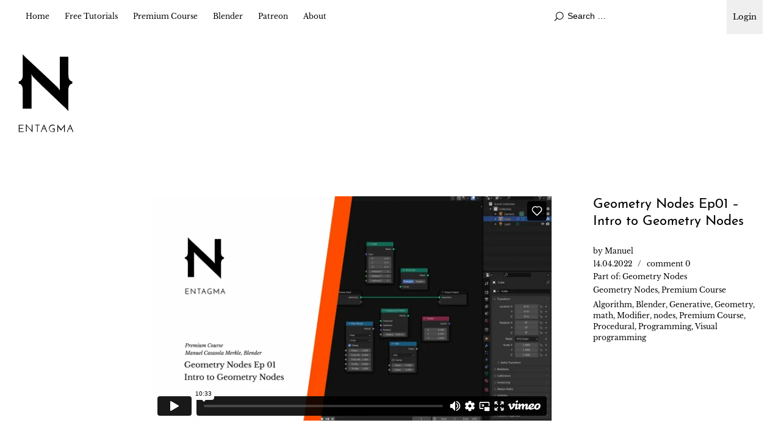

--- FILE ---
content_type: text/html; charset=UTF-8
request_url: https://entagma.com/geometry-nodes-ep01-intro-to-geometry-nodes/
body_size: 9668
content:
<!DOCTYPE html>
<html id="doc" lang="en-US">

<head>
	<meta charset="UTF-8" />
	<meta name="viewport" content="width=device-width,initial-scale=1">
	<link rel="profile" href="http://gmpg.org/xfn/11">
	<link rel="pingback" href="https://entagma.com/xmlrpc.php">
	<!--[if lt IE 9]>
	<script src="https://entagma.com/site/themes/ubud/js/html5.js"></script>
	<![endif]-->
	<title>Geometry Nodes Ep01 &#8211; Intro to Geometry Nodes &#8211; Entagma</title>
<meta name='robots' content='max-image-preview:large' />
<link rel="alternate" type="application/rss+xml" title="Entagma &raquo; Feed" href="https://entagma.com/feed/" />
<link rel="alternate" type="application/rss+xml" title="Entagma &raquo; Comments Feed" href="https://entagma.com/comments/feed/" />
<link rel="alternate" type="application/rss+xml" title="Entagma &raquo; Geometry Nodes Ep01 &#8211; Intro to Geometry Nodes Comments Feed" href="https://entagma.com/geometry-nodes-ep01-intro-to-geometry-nodes/feed/" />
<link rel="alternate" title="oEmbed (JSON)" type="application/json+oembed" href="https://entagma.com/wp-json/oembed/1.0/embed?url=https%3A%2F%2Fentagma.com%2Fgeometry-nodes-ep01-intro-to-geometry-nodes%2F" />
<link rel="alternate" title="oEmbed (XML)" type="text/xml+oembed" href="https://entagma.com/wp-json/oembed/1.0/embed?url=https%3A%2F%2Fentagma.com%2Fgeometry-nodes-ep01-intro-to-geometry-nodes%2F&#038;format=xml" />
<style id='wp-img-auto-sizes-contain-inline-css' type='text/css'>
img:is([sizes=auto i],[sizes^="auto," i]){contain-intrinsic-size:3000px 1500px}
/*# sourceURL=wp-img-auto-sizes-contain-inline-css */
</style>
<style id='wp-emoji-styles-inline-css' type='text/css'>

	img.wp-smiley, img.emoji {
		display: inline !important;
		border: none !important;
		box-shadow: none !important;
		height: 1em !important;
		width: 1em !important;
		margin: 0 0.07em !important;
		vertical-align: -0.1em !important;
		background: none !important;
		padding: 0 !important;
	}
/*# sourceURL=wp-emoji-styles-inline-css */
</style>
<style id='wp-block-library-inline-css' type='text/css'>
:root{--wp-block-synced-color:#7a00df;--wp-block-synced-color--rgb:122,0,223;--wp-bound-block-color:var(--wp-block-synced-color);--wp-editor-canvas-background:#ddd;--wp-admin-theme-color:#007cba;--wp-admin-theme-color--rgb:0,124,186;--wp-admin-theme-color-darker-10:#006ba1;--wp-admin-theme-color-darker-10--rgb:0,107,160.5;--wp-admin-theme-color-darker-20:#005a87;--wp-admin-theme-color-darker-20--rgb:0,90,135;--wp-admin-border-width-focus:2px}@media (min-resolution:192dpi){:root{--wp-admin-border-width-focus:1.5px}}.wp-element-button{cursor:pointer}:root .has-very-light-gray-background-color{background-color:#eee}:root .has-very-dark-gray-background-color{background-color:#313131}:root .has-very-light-gray-color{color:#eee}:root .has-very-dark-gray-color{color:#313131}:root .has-vivid-green-cyan-to-vivid-cyan-blue-gradient-background{background:linear-gradient(135deg,#00d084,#0693e3)}:root .has-purple-crush-gradient-background{background:linear-gradient(135deg,#34e2e4,#4721fb 50%,#ab1dfe)}:root .has-hazy-dawn-gradient-background{background:linear-gradient(135deg,#faaca8,#dad0ec)}:root .has-subdued-olive-gradient-background{background:linear-gradient(135deg,#fafae1,#67a671)}:root .has-atomic-cream-gradient-background{background:linear-gradient(135deg,#fdd79a,#004a59)}:root .has-nightshade-gradient-background{background:linear-gradient(135deg,#330968,#31cdcf)}:root .has-midnight-gradient-background{background:linear-gradient(135deg,#020381,#2874fc)}:root{--wp--preset--font-size--normal:16px;--wp--preset--font-size--huge:42px}.has-regular-font-size{font-size:1em}.has-larger-font-size{font-size:2.625em}.has-normal-font-size{font-size:var(--wp--preset--font-size--normal)}.has-huge-font-size{font-size:var(--wp--preset--font-size--huge)}.has-text-align-center{text-align:center}.has-text-align-left{text-align:left}.has-text-align-right{text-align:right}.has-fit-text{white-space:nowrap!important}#end-resizable-editor-section{display:none}.aligncenter{clear:both}.items-justified-left{justify-content:flex-start}.items-justified-center{justify-content:center}.items-justified-right{justify-content:flex-end}.items-justified-space-between{justify-content:space-between}.screen-reader-text{border:0;clip-path:inset(50%);height:1px;margin:-1px;overflow:hidden;padding:0;position:absolute;width:1px;word-wrap:normal!important}.screen-reader-text:focus{background-color:#ddd;clip-path:none;color:#444;display:block;font-size:1em;height:auto;left:5px;line-height:normal;padding:15px 23px 14px;text-decoration:none;top:5px;width:auto;z-index:100000}html :where(.has-border-color){border-style:solid}html :where([style*=border-top-color]){border-top-style:solid}html :where([style*=border-right-color]){border-right-style:solid}html :where([style*=border-bottom-color]){border-bottom-style:solid}html :where([style*=border-left-color]){border-left-style:solid}html :where([style*=border-width]){border-style:solid}html :where([style*=border-top-width]){border-top-style:solid}html :where([style*=border-right-width]){border-right-style:solid}html :where([style*=border-bottom-width]){border-bottom-style:solid}html :where([style*=border-left-width]){border-left-style:solid}html :where(img[class*=wp-image-]){height:auto;max-width:100%}:where(figure){margin:0 0 1em}html :where(.is-position-sticky){--wp-admin--admin-bar--position-offset:var(--wp-admin--admin-bar--height,0px)}@media screen and (max-width:600px){html :where(.is-position-sticky){--wp-admin--admin-bar--position-offset:0px}}

/*# sourceURL=wp-block-library-inline-css */
</style><style id='wp-block-paragraph-inline-css' type='text/css'>
.is-small-text{font-size:.875em}.is-regular-text{font-size:1em}.is-large-text{font-size:2.25em}.is-larger-text{font-size:3em}.has-drop-cap:not(:focus):first-letter{float:left;font-size:8.4em;font-style:normal;font-weight:100;line-height:.68;margin:.05em .1em 0 0;text-transform:uppercase}body.rtl .has-drop-cap:not(:focus):first-letter{float:none;margin-left:.1em}p.has-drop-cap.has-background{overflow:hidden}:root :where(p.has-background){padding:1.25em 2.375em}:where(p.has-text-color:not(.has-link-color)) a{color:inherit}p.has-text-align-left[style*="writing-mode:vertical-lr"],p.has-text-align-right[style*="writing-mode:vertical-rl"]{rotate:180deg}
/*# sourceURL=https://entagma.com/wp-includes/blocks/paragraph/style.min.css */
</style>
<style id='global-styles-inline-css' type='text/css'>
:root{--wp--preset--aspect-ratio--square: 1;--wp--preset--aspect-ratio--4-3: 4/3;--wp--preset--aspect-ratio--3-4: 3/4;--wp--preset--aspect-ratio--3-2: 3/2;--wp--preset--aspect-ratio--2-3: 2/3;--wp--preset--aspect-ratio--16-9: 16/9;--wp--preset--aspect-ratio--9-16: 9/16;--wp--preset--color--black: #000000;--wp--preset--color--cyan-bluish-gray: #abb8c3;--wp--preset--color--white: #ffffff;--wp--preset--color--pale-pink: #f78da7;--wp--preset--color--vivid-red: #cf2e2e;--wp--preset--color--luminous-vivid-orange: #ff6900;--wp--preset--color--luminous-vivid-amber: #fcb900;--wp--preset--color--light-green-cyan: #7bdcb5;--wp--preset--color--vivid-green-cyan: #00d084;--wp--preset--color--pale-cyan-blue: #8ed1fc;--wp--preset--color--vivid-cyan-blue: #0693e3;--wp--preset--color--vivid-purple: #9b51e0;--wp--preset--color--light-grey: #f4f4f4;--wp--preset--color--dark-grey: #ccc;--wp--preset--color--light-yellow: #fef5e6;--wp--preset--color--dark-yellow: #f18e2b;--wp--preset--color--light-red: #fdebe9;--wp--preset--color--dark-red: #e23e32;--wp--preset--color--light-green: #edf6ea;--wp--preset--color--dark-green: #489130;--wp--preset--color--light-blue: #ecf7f8;--wp--preset--color--dark-blue: #459baf;--wp--preset--gradient--vivid-cyan-blue-to-vivid-purple: linear-gradient(135deg,rgb(6,147,227) 0%,rgb(155,81,224) 100%);--wp--preset--gradient--light-green-cyan-to-vivid-green-cyan: linear-gradient(135deg,rgb(122,220,180) 0%,rgb(0,208,130) 100%);--wp--preset--gradient--luminous-vivid-amber-to-luminous-vivid-orange: linear-gradient(135deg,rgb(252,185,0) 0%,rgb(255,105,0) 100%);--wp--preset--gradient--luminous-vivid-orange-to-vivid-red: linear-gradient(135deg,rgb(255,105,0) 0%,rgb(207,46,46) 100%);--wp--preset--gradient--very-light-gray-to-cyan-bluish-gray: linear-gradient(135deg,rgb(238,238,238) 0%,rgb(169,184,195) 100%);--wp--preset--gradient--cool-to-warm-spectrum: linear-gradient(135deg,rgb(74,234,220) 0%,rgb(151,120,209) 20%,rgb(207,42,186) 40%,rgb(238,44,130) 60%,rgb(251,105,98) 80%,rgb(254,248,76) 100%);--wp--preset--gradient--blush-light-purple: linear-gradient(135deg,rgb(255,206,236) 0%,rgb(152,150,240) 100%);--wp--preset--gradient--blush-bordeaux: linear-gradient(135deg,rgb(254,205,165) 0%,rgb(254,45,45) 50%,rgb(107,0,62) 100%);--wp--preset--gradient--luminous-dusk: linear-gradient(135deg,rgb(255,203,112) 0%,rgb(199,81,192) 50%,rgb(65,88,208) 100%);--wp--preset--gradient--pale-ocean: linear-gradient(135deg,rgb(255,245,203) 0%,rgb(182,227,212) 50%,rgb(51,167,181) 100%);--wp--preset--gradient--electric-grass: linear-gradient(135deg,rgb(202,248,128) 0%,rgb(113,206,126) 100%);--wp--preset--gradient--midnight: linear-gradient(135deg,rgb(2,3,129) 0%,rgb(40,116,252) 100%);--wp--preset--font-size--small: 13px;--wp--preset--font-size--medium: 20px;--wp--preset--font-size--large: 18px;--wp--preset--font-size--x-large: 42px;--wp--preset--font-size--regular: 16px;--wp--preset--font-size--larger: 22px;--wp--preset--spacing--20: 0.44rem;--wp--preset--spacing--30: 0.67rem;--wp--preset--spacing--40: 1rem;--wp--preset--spacing--50: 1.5rem;--wp--preset--spacing--60: 2.25rem;--wp--preset--spacing--70: 3.38rem;--wp--preset--spacing--80: 5.06rem;--wp--preset--shadow--natural: 6px 6px 9px rgba(0, 0, 0, 0.2);--wp--preset--shadow--deep: 12px 12px 50px rgba(0, 0, 0, 0.4);--wp--preset--shadow--sharp: 6px 6px 0px rgba(0, 0, 0, 0.2);--wp--preset--shadow--outlined: 6px 6px 0px -3px rgb(255, 255, 255), 6px 6px rgb(0, 0, 0);--wp--preset--shadow--crisp: 6px 6px 0px rgb(0, 0, 0);}:where(.is-layout-flex){gap: 0.5em;}:where(.is-layout-grid){gap: 0.5em;}body .is-layout-flex{display: flex;}.is-layout-flex{flex-wrap: wrap;align-items: center;}.is-layout-flex > :is(*, div){margin: 0;}body .is-layout-grid{display: grid;}.is-layout-grid > :is(*, div){margin: 0;}:where(.wp-block-columns.is-layout-flex){gap: 2em;}:where(.wp-block-columns.is-layout-grid){gap: 2em;}:where(.wp-block-post-template.is-layout-flex){gap: 1.25em;}:where(.wp-block-post-template.is-layout-grid){gap: 1.25em;}.has-black-color{color: var(--wp--preset--color--black) !important;}.has-cyan-bluish-gray-color{color: var(--wp--preset--color--cyan-bluish-gray) !important;}.has-white-color{color: var(--wp--preset--color--white) !important;}.has-pale-pink-color{color: var(--wp--preset--color--pale-pink) !important;}.has-vivid-red-color{color: var(--wp--preset--color--vivid-red) !important;}.has-luminous-vivid-orange-color{color: var(--wp--preset--color--luminous-vivid-orange) !important;}.has-luminous-vivid-amber-color{color: var(--wp--preset--color--luminous-vivid-amber) !important;}.has-light-green-cyan-color{color: var(--wp--preset--color--light-green-cyan) !important;}.has-vivid-green-cyan-color{color: var(--wp--preset--color--vivid-green-cyan) !important;}.has-pale-cyan-blue-color{color: var(--wp--preset--color--pale-cyan-blue) !important;}.has-vivid-cyan-blue-color{color: var(--wp--preset--color--vivid-cyan-blue) !important;}.has-vivid-purple-color{color: var(--wp--preset--color--vivid-purple) !important;}.has-black-background-color{background-color: var(--wp--preset--color--black) !important;}.has-cyan-bluish-gray-background-color{background-color: var(--wp--preset--color--cyan-bluish-gray) !important;}.has-white-background-color{background-color: var(--wp--preset--color--white) !important;}.has-pale-pink-background-color{background-color: var(--wp--preset--color--pale-pink) !important;}.has-vivid-red-background-color{background-color: var(--wp--preset--color--vivid-red) !important;}.has-luminous-vivid-orange-background-color{background-color: var(--wp--preset--color--luminous-vivid-orange) !important;}.has-luminous-vivid-amber-background-color{background-color: var(--wp--preset--color--luminous-vivid-amber) !important;}.has-light-green-cyan-background-color{background-color: var(--wp--preset--color--light-green-cyan) !important;}.has-vivid-green-cyan-background-color{background-color: var(--wp--preset--color--vivid-green-cyan) !important;}.has-pale-cyan-blue-background-color{background-color: var(--wp--preset--color--pale-cyan-blue) !important;}.has-vivid-cyan-blue-background-color{background-color: var(--wp--preset--color--vivid-cyan-blue) !important;}.has-vivid-purple-background-color{background-color: var(--wp--preset--color--vivid-purple) !important;}.has-black-border-color{border-color: var(--wp--preset--color--black) !important;}.has-cyan-bluish-gray-border-color{border-color: var(--wp--preset--color--cyan-bluish-gray) !important;}.has-white-border-color{border-color: var(--wp--preset--color--white) !important;}.has-pale-pink-border-color{border-color: var(--wp--preset--color--pale-pink) !important;}.has-vivid-red-border-color{border-color: var(--wp--preset--color--vivid-red) !important;}.has-luminous-vivid-orange-border-color{border-color: var(--wp--preset--color--luminous-vivid-orange) !important;}.has-luminous-vivid-amber-border-color{border-color: var(--wp--preset--color--luminous-vivid-amber) !important;}.has-light-green-cyan-border-color{border-color: var(--wp--preset--color--light-green-cyan) !important;}.has-vivid-green-cyan-border-color{border-color: var(--wp--preset--color--vivid-green-cyan) !important;}.has-pale-cyan-blue-border-color{border-color: var(--wp--preset--color--pale-cyan-blue) !important;}.has-vivid-cyan-blue-border-color{border-color: var(--wp--preset--color--vivid-cyan-blue) !important;}.has-vivid-purple-border-color{border-color: var(--wp--preset--color--vivid-purple) !important;}.has-vivid-cyan-blue-to-vivid-purple-gradient-background{background: var(--wp--preset--gradient--vivid-cyan-blue-to-vivid-purple) !important;}.has-light-green-cyan-to-vivid-green-cyan-gradient-background{background: var(--wp--preset--gradient--light-green-cyan-to-vivid-green-cyan) !important;}.has-luminous-vivid-amber-to-luminous-vivid-orange-gradient-background{background: var(--wp--preset--gradient--luminous-vivid-amber-to-luminous-vivid-orange) !important;}.has-luminous-vivid-orange-to-vivid-red-gradient-background{background: var(--wp--preset--gradient--luminous-vivid-orange-to-vivid-red) !important;}.has-very-light-gray-to-cyan-bluish-gray-gradient-background{background: var(--wp--preset--gradient--very-light-gray-to-cyan-bluish-gray) !important;}.has-cool-to-warm-spectrum-gradient-background{background: var(--wp--preset--gradient--cool-to-warm-spectrum) !important;}.has-blush-light-purple-gradient-background{background: var(--wp--preset--gradient--blush-light-purple) !important;}.has-blush-bordeaux-gradient-background{background: var(--wp--preset--gradient--blush-bordeaux) !important;}.has-luminous-dusk-gradient-background{background: var(--wp--preset--gradient--luminous-dusk) !important;}.has-pale-ocean-gradient-background{background: var(--wp--preset--gradient--pale-ocean) !important;}.has-electric-grass-gradient-background{background: var(--wp--preset--gradient--electric-grass) !important;}.has-midnight-gradient-background{background: var(--wp--preset--gradient--midnight) !important;}.has-small-font-size{font-size: var(--wp--preset--font-size--small) !important;}.has-medium-font-size{font-size: var(--wp--preset--font-size--medium) !important;}.has-large-font-size{font-size: var(--wp--preset--font-size--large) !important;}.has-x-large-font-size{font-size: var(--wp--preset--font-size--x-large) !important;}
/*# sourceURL=global-styles-inline-css */
</style>

<style id='classic-theme-styles-inline-css' type='text/css'>
/*! This file is auto-generated */
.wp-block-button__link{color:#fff;background-color:#32373c;border-radius:9999px;box-shadow:none;text-decoration:none;padding:calc(.667em + 2px) calc(1.333em + 2px);font-size:1.125em}.wp-block-file__button{background:#32373c;color:#fff;text-decoration:none}
/*# sourceURL=/wp-includes/css/classic-themes.min.css */
</style>
<link rel='stylesheet' id='patreon-wordpress-css-css' href='https://entagma.com/site/plugins/patron-plugin-pro/plugin/lib/patreon-connect/assets/css/app.css?ver=6.9' type='text/css' media='all' />
<link rel='stylesheet' id='parent-style-css' href='https://entagma.com/site/themes/ubud/style.css?ver=6.9' type='text/css' media='all' />
<link rel='stylesheet' id='entagma-style-css' href='https://entagma.com/site/themes/entagma/public/css/style.css?ver=1726127961' type='text/css' media='all' />
<link rel='stylesheet' id='ubud-style-css' href='https://entagma.com/site/themes/entagma/style.css?ver=2014-02-20' type='text/css' media='all' />
<link rel='stylesheet' id='cb_p6-css-main-css' href='https://entagma.com/site/plugins/patron-plugin-pro/plugin/lib/patron-button-and-widgets-by-codebard/plugin/templates/default/style.css?ver=6.9' type='text/css' media='all' />
<link rel='stylesheet' id='cb_p6_a1-css-main-css' href='https://entagma.com/site/plugins/patron-plugin-pro/plugin/templates/default/style.css?ver=1.6.3' type='text/css' media='all' />
<style id='kadence-blocks-global-variables-inline-css' type='text/css'>
:root {--global-kb-font-size-sm:clamp(0.8rem, 0.73rem + 0.217vw, 0.9rem);--global-kb-font-size-md:clamp(1.1rem, 0.995rem + 0.326vw, 1.25rem);--global-kb-font-size-lg:clamp(1.75rem, 1.576rem + 0.543vw, 2rem);--global-kb-font-size-xl:clamp(2.25rem, 1.728rem + 1.63vw, 3rem);--global-kb-font-size-xxl:clamp(2.5rem, 1.456rem + 3.26vw, 4rem);--global-kb-font-size-xxxl:clamp(2.75rem, 0.489rem + 7.065vw, 6rem);}:root {--global-palette1: #3182CE;--global-palette2: #2B6CB0;--global-palette3: #1A202C;--global-palette4: #2D3748;--global-palette5: #4A5568;--global-palette6: #718096;--global-palette7: #EDF2F7;--global-palette8: #F7FAFC;--global-palette9: #ffffff;}
/*# sourceURL=kadence-blocks-global-variables-inline-css */
</style>
<script type="text/javascript" src="https://entagma.com/wp-includes/js/jquery/jquery.min.js?ver=3.7.1" id="jquery-core-js"></script>
<script type="text/javascript" src="https://entagma.com/wp-includes/js/jquery/jquery-migrate.min.js?ver=3.4.1" id="jquery-migrate-js"></script>
<script type="text/javascript" src="https://entagma.com/site/themes/entagma/public/js/script.js?ver=1637938396" id="entagma-script-js"></script>
<script type="text/javascript" src="https://entagma.com/site/themes/ubud/js/jquery.cookie.js?ver=1.4.0" id="ubud-cookie-js"></script>
<script type="text/javascript" src="https://entagma.com/site/themes/ubud/js/functions.js?ver=2014-02-20" id="ubud-script-js"></script>
<link rel="https://api.w.org/" href="https://entagma.com/wp-json/" /><link rel="alternate" title="JSON" type="application/json" href="https://entagma.com/wp-json/wp/v2/posts/4772" /><link rel="EditURI" type="application/rsd+xml" title="RSD" href="https://entagma.com/xmlrpc.php?rsd" />
<meta name="generator" content="WordPress 6.9" />
<link rel="canonical" href="https://entagma.com/geometry-nodes-ep01-intro-to-geometry-nodes/" />
<link rel='shortlink' href='https://entagma.com/?p=4772' />
<style>@font-face {
			font-family: 'Libre Franklin Extra Bold';
			src: url('https://entagma.com/site/plugins/patron-plugin-pro/plugin/lib/patreon-connect/assets/fonts/librefranklin-extrabold-webfont.woff2') format('woff2'),
				 url('https://entagma.com/site/plugins/patron-plugin-pro/plugin/lib/patreon-connect/assets/fonts/librefranklin-extrabold-webfont.woff') format('woff');
			font-weight: bold;
			}</style>	<style type="text/css">
		a {
			color: ;
		}

		#site-about a#about-btn,
		#site-about a#close-btn,
		#infinite-handle span {
			border-bottom: 2px solid ;
		}

		#site-about a#about-btn:hover,
		#site-about a#close-btn:hover,
		#infinite-handle span:hover {
			color: ;
			border-bottom: 2px solid ;
		}

		.entry-header h2.entry-title a:hover,
		.entry-details a:hover,
		#comments a:hover,
		.author-info h6 a:hover,
		.post .entry-content a:hover,
		.page .entry-content a:hover,
		.about-introtext a:hover,
		.about-full a:hover,
		.textwidget a:hover,
		.single-post .author-info p.author-description a:hover {
			color: ;
		}

		#colophon {
			background: ;
		}

			</style>
		<style type="text/css" id="ubud-header-css">
			#site-title h1,
		#site-title h2.site-description {
			display: none;
		}

		</style>
	<link rel="icon" href="https://entagma.com/site/uploads/2016/06/cropped-ent_02-150x150.png" sizes="32x32" />
<link rel="icon" href="https://entagma.com/site/uploads/2016/06/cropped-ent_02-300x300.png" sizes="192x192" />
<link rel="apple-touch-icon" href="https://entagma.com/site/uploads/2016/06/cropped-ent_02-300x300.png" />
<meta name="msapplication-TileImage" content="https://entagma.com/site/uploads/2016/06/cropped-ent_02-300x300.png" />
</head>

<body class="wp-singular post-template-default single single-post postid-4772 single-format-standard wp-embed-responsive wp-theme-ubud wp-child-theme-entagma four-column landscape">

	<div id="container">

				<div class="login-link">
			<!-- 
<a href="#!" class="sign-up-link" id="buy">Signup</a>
			<script type="text/javascript">
				function openCheckout() {
					Paddle.Checkout.open({
						product: 643973
					});
				}
				document.getElementById('buy').addEventListener('click', openCheckout, false);
			</script>
 -->
			<div class=" login-link-dropdown">
				<button class="sign-in-link" tabindex="0">Login</button>
				<div class="login-link-dropdown-content">
					<a class="sign-in-link" href="https://entagma.com/login">Login</a>
					<a class="sign-in-link" href="https://entagma.com/patreon-flow/?patreon-login=yes&patreon-final-redirect=https%3A%2F%2Fentagma.com">Login (via Patreon)</a>
				</div>
			</div>
		</div>
	</div>		<div class="mobile-wrap">
			<a href="#nav-mobile" id="mobile-menu-btn"><span>Menu</span></a>
		</div><!-- end #mobile-wrap -->
		<nav id="site-nav" class="clearfix">
			<div class="menu-wrap">
				<ul id="menu-main" class="menu"><li id="menu-item-236" class="menu-item menu-item-type-custom menu-item-object-custom menu-item-home menu-item-236"><a href="https://entagma.com/">Home</a></li>
<li id="menu-item-1754" class="menu-item menu-item-type-taxonomy menu-item-object-category menu-item-has-children menu-parent-item menu-item-1754"><a href="https://entagma.com/category/tutorials/">Free Tutorials</a>
<ul class="sub-menu">
	<li id="menu-item-4533" class="menu-item menu-item-type-post_type menu-item-object-course menu-item-4533"><a href="https://entagma.com/courses/houdini-in-five-minutes/">Houdini in Five Minutes</a></li>
	<li id="menu-item-5329" class="menu-item menu-item-type-post_type menu-item-object-course menu-item-5329"><a href="https://entagma.com/courses/creating-a-rolling-objects-solver/">Creating a Rolling Objects Solver</a></li>
	<li id="menu-item-3407" class="menu-item menu-item-type-taxonomy menu-item-object-category menu-item-3407"><a href="https://entagma.com/category/tutorials/ue-quickstart/">UE Quickstart</a></li>
	<li id="menu-item-2292" class="menu-item menu-item-type-taxonomy menu-item-object-category menu-item-2292"><a href="https://entagma.com/category/nerd-rant/">Nerd Rant</a></li>
	<li id="menu-item-404" class="menu-item menu-item-type-taxonomy menu-item-object-category menu-item-404"><a href="https://entagma.com/category/resources/">Resources</a></li>
</ul>
</li>
<li id="menu-item-1530" class="menu-item menu-item-type-taxonomy menu-item-object-category current-post-ancestor current-menu-parent current-post-parent menu-item-has-children menu-parent-item menu-item-1530"><a href="https://entagma.com/category/premium-course/">Premium Course</a>
<ul class="sub-menu">
	<li id="menu-item-6207" class="menu-item menu-item-type-taxonomy menu-item-object-category menu-item-6207"><a href="https://entagma.com/category/premium-course/ue5blueprints201/">UE5 Blueprints 201</a></li>
	<li id="menu-item-5926" class="menu-item menu-item-type-post_type menu-item-object-course menu-item-5926"><a href="https://entagma.com/courses/machine-learning-101/">Machine Learning 101</a></li>
	<li id="menu-item-5576" class="menu-item menu-item-type-post_type menu-item-object-course menu-item-5576"><a href="https://entagma.com/courses/ahtya-2-adding-houdini-to-your-arsenal-2-0/">AHTYA 2 – Adding Houdini To Your Arsenal 2.0</a></li>
	<li id="menu-item-4490" class="menu-item menu-item-type-post_type menu-item-object-course menu-item-4490"><a href="https://entagma.com/courses/vellum-101/">Vellum 101</a></li>
	<li id="menu-item-4790" class="menu-item menu-item-type-post_type menu-item-object-course menu-item-4790"><a href="https://entagma.com/courses/geometry-nodes/">Geometry Nodes</a></li>
	<li id="menu-item-4462" class="menu-item menu-item-type-post_type menu-item-object-course menu-item-4462"><a href="https://entagma.com/courses/advanced-setups/">Advanced Setups</a></li>
	<li id="menu-item-4474" class="menu-item menu-item-type-post_type menu-item-object-course menu-item-4474"><a href="https://entagma.com/courses/volumes-101/">Volumes 101</a></li>
	<li id="menu-item-4493" class="menu-item menu-item-type-post_type menu-item-object-course menu-item-4493"><a href="https://entagma.com/courses/rendering-101/">Rendering 101</a></li>
	<li id="menu-item-4482" class="menu-item menu-item-type-post_type menu-item-object-course menu-item-4482"><a href="https://entagma.com/courses/vex-101/">VEX 101</a></li>
	<li id="menu-item-4513" class="menu-item menu-item-type-post_type menu-item-object-course menu-item-4513"><a href="https://entagma.com/courses/kinefx-101/">Kinefx 101</a></li>
	<li id="menu-item-4519" class="menu-item menu-item-type-post_type menu-item-object-course menu-item-4519"><a href="https://entagma.com/courses/particles/">Particles</a></li>
	<li id="menu-item-4505" class="menu-item menu-item-type-post_type menu-item-object-course menu-item-4505"><a href="https://entagma.com/courses/pdg-101/">PDG 101</a></li>
	<li id="menu-item-4501" class="menu-item menu-item-type-post_type menu-item-object-course menu-item-4501"><a href="https://entagma.com/courses/ue-blueprints-101/">UE Blueprints 101</a></li>
	<li id="menu-item-4526" class="menu-item menu-item-type-post_type menu-item-object-course menu-item-4526"><a href="https://entagma.com/courses/ahtya/">AHTYA – Adding Houdini To Your Arsenal</a></li>
	<li id="menu-item-4497" class="menu-item menu-item-type-post_type menu-item-object-course menu-item-4497"><a href="https://entagma.com/courses/patreon-specials/">Patreon Specials</a></li>
</ul>
</li>
<li id="menu-item-3943" class="menu-item menu-item-type-taxonomy menu-item-object-category menu-item-3943"><a href="https://entagma.com/category/blender/">Blender</a></li>
<li id="menu-item-1025" class="menu-item menu-item-type-custom menu-item-object-custom menu-item-1025"><a href="https://www.patreon.com/entagma">Patreon</a></li>
<li id="menu-item-390" class="menu-item menu-item-type-post_type menu-item-object-page menu-item-has-children menu-parent-item menu-item-390"><a href="https://entagma.com/about/">About</a>
<ul class="sub-menu">
	<li id="menu-item-235" class="menu-item menu-item-type-post_type menu-item-object-page menu-item-235"><a href="https://entagma.com/impressum/">Impressum</a></li>
	<li id="menu-item-1486" class="menu-item menu-item-type-post_type menu-item-object-page menu-item-1486"><a href="https://entagma.com/datenschutz/">Datenschutz</a></li>
</ul>
</li>
</ul>				<div class="grid-switcher">
					<a href="#" id="list-btn">List</a>
					<a href="#" id="grid-btn">Grid</a>
				</div><!-- end .grid-switcher -->
				<div class="search-wrap">
					
<form role="search" method="get" id="searchform" class="searchform" action="https://entagma.com/" role="search">
	<input type="text" class="field" name="s" id="s" placeholder="Search &hellip;" />
	<input type="submit" class="submit" name="submit" id="searchsubmit" value="Search" />
</form>				</div><!-- end .search-wrap -->


			</div><!-- end .menu-wrap -->
		</nav><!-- end #site-nav -->


		<header id="masthead" class="cf" role="banner">
			<div id="site-title" class="clearfix">
									<div id="site-header">
						<a href="https://entagma.com/" rel="home">
							<img src="https://entagma.com/site/uploads/2019/06/entagma-logo-small.svg" width="89.9" height="128" alt="">
						</a>
					</div><!-- end #site-header -->
								<h1><a href="https://entagma.com/" title="Entagma">Entagma</a></h1>
									<h2 class="site-description">Advanced CG Resources</h2>
							</div><!-- end #site-title -->

			
		</header><!-- end #masthead -->

		<div id="main-wrap">
		<div id="primary" class="site-content cf" role="main">

				
			
<article id="post-" class="post-4772 post type-post status-publish format-standard has-post-thumbnail hentry category-geometry-nodes category-premium-course tag-algorithm tag-blender tag-generative tag-geometry tag-math tag-modifier tag-nodes tag-premium-course tag-procedural tag-programming tag-visual-programming">

	<header class="entry-header">
				<h1 class="entry-title">Geometry Nodes Ep01 &#8211; Intro to Geometry Nodes</a></h1>
		<div class="entry-details">
			<div class="entry-author">
				by <a href="https://entagma.com/author/tnsor/" title="All posts by Manuel">Manuel</a>			</div><!-- end .entry-author -->
			<div class="entry-date">
				<a href="https://entagma.com/geometry-nodes-ep01-intro-to-geometry-nodes/">14.04.2022</a>
			</div><!-- end .entry-date -->
							<div class="entry-comments">
					<a href="https://entagma.com/geometry-nodes-ep01-intro-to-geometry-nodes/#respond"><span class="leave-reply">comment 0</span></a>				</div><!-- end .entry-comments -->
						
							<div class="entry-courses">
					<span>Part of: </span>
					<a href="https://entagma.com/courses/geometry-nodes/">Geometry Nodes</a>				</div>
			
			<div class="entry-cats"><a href="https://entagma.com/category/premium-course/geometry-nodes/" rel="category tag">Geometry Nodes</a>, <a href="https://entagma.com/category/premium-course/" rel="category tag">Premium Course</a></div>
							<div class="entry-tags"><ul><li><a href="https://entagma.com/tag/algorithm/" rel="tag">Algorithm</a>, <a href="https://entagma.com/tag/blender/" rel="tag">Blender</a>, <a href="https://entagma.com/tag/generative/" rel="tag">Generative</a>, <a href="https://entagma.com/tag/geometry/" rel="tag">Geometry</a>, <a href="https://entagma.com/tag/math/" rel="tag">math</a>, <a href="https://entagma.com/tag/modifier/" rel="tag">Modifier</a>, <a href="https://entagma.com/tag/nodes/" rel="tag">nodes</a>, <a href="https://entagma.com/tag/premium-course/" rel="tag">Premium Course</a>, <a href="https://entagma.com/tag/procedural/" rel="tag">Procedural</a>, <a href="https://entagma.com/tag/programming/" rel="tag">Programming</a>, <a href="https://entagma.com/tag/visual-programming/" rel="tag">Visual programming</a></li></ul></div>
								</div>
		<!--end .entry-details -->
	</header>

	<div class="entry-content cf">
		
<div class="video-container"><div class="video-stage"><div class="iframe-holder"><div class="iframe-centered"><div class="iframe-inner"><iframe src="https://player.vimeo.com/video/699205103?color=ffffff&title=0&byline=0&portrait=0" width="640" height="360" frameborder="0" allow="autoplay; fullscreen" allowfullscreen></iframe></div></div></div></div><div class="video-controls"><button class="toggle-cinema-mode">Toggle cinema mode</button></div><div>



<p>In this episode we&#8217;ll look into how geometry is stored inside of Blender, how polygons define the connectivity of vertices and how Geometry Nodes is just another modifier, but one that can be customized without limits.</p>
<p>To follow the lessons you&#8217;ll need at least Blender 3.1. You can download the software here: <a href="https://www.blender.org/download/">Download Blender</a></p>
<p>To gain access to the course, become an In-Depth Knowledge supporter of ours on <a href="https://www.patreon.com/entagma">Patreon.</a></p></p>
<div class="cb_p6_patreon_button" style="text-align:center !important;margin-top:15px;margin-bottom:15px;"><div class="cb_p6_message_over_post_button" style="font-size:24px;margin-top:10px;margin-bottom:10px;">Liked it? Take a second to support Manuel on Patreon!</div><a rel="nofollow" href="https://www.patreon.com/oauth2/become-patron?response_type=code&min_cents=100&client_id=D2bMX4DoJ_clLmmd6opOO0xxGnRLJ3KoXCJRknUp9WualCHPuxmmjcf25aS3O5Zt&scope=identity%20identity[email]&redirect_uri=https://entagma.com/patreon-authorization/&state=eyJmaW5hbF9yZWRpcmVjdF91cmkiOiJodHRwczpcL1wvZW50YWdtYS5jb21cL2dlb21ldHJ5LW5vZGVzLWVwMDEtaW50cm8tdG8tZ2VvbWV0cnktbm9kZXNcLyJ9&utm_source=https%3A%2F%2Fentagma.com%2Fgeometry-nodes-ep01-intro-to-geometry-nodes%2F&utm_medium=patreon_wordpress_plugin&utm_campaign=818909&utm_term=&utm_content=post_unlock_button" aria-label="Click to become a patron at Patreon!"><img decoding="async" style="margin-top: 10px;margin-bottom: 10px;max-width:200px;width:100%;height:auto;" src="https://entagma.com/site/plugins/patron-plugin-pro/plugin/lib/patron-button-and-widgets-by-codebard/images/become_a_patron_button.png" alt="Become a patron at Patreon!"></a></div>
			</div>

</article>
			
	<div id="comments" class="comments-area">

	
		<div id="respond" class="comment-respond">
		<h3 id="reply-title" class="comment-reply-title">Leave a Reply <small><a rel="nofollow" id="cancel-comment-reply-link" href="/geometry-nodes-ep01-intro-to-geometry-nodes/#respond" style="display:none;">Cancel reply</a></small></h3><form action="https://entagma.com/wp-comments-post.php" method="post" id="commentform" class="comment-form"><p class="comment-form-comment"><label for="comment">Write your comment here... *</label><br/><textarea autocomplete="new-password"  id="f6f568d0db"  name="f6f568d0db"   rows="8"></textarea><textarea id="comment" aria-label="hp-comment" aria-hidden="true" name="comment" autocomplete="new-password" style="padding:0 !important;clip:rect(1px, 1px, 1px, 1px) !important;position:absolute !important;white-space:nowrap !important;height:1px !important;width:1px !important;overflow:hidden !important;" tabindex="-1"></textarea><script data-noptimize>document.getElementById("comment").setAttribute( "id", "a080d7a64fde3f76f7d9424822d3d50d" );document.getElementById("f6f568d0db").setAttribute( "id", "comment" );</script></p><p class="comment-form-author"><label for="author">Name <span class="required">*</span></label> <input id="author" name="author" type="text" value="" size="30" maxlength="245" autocomplete="name" required="required" /></p>
<p class="comment-form-email"><label for="email">Email <span class="required">*</span></label> <input id="email" name="email" type="text" value="" size="30" maxlength="100" autocomplete="email" required="required" /></p>
<p class="comment-form-url"><label for="url">Website</label> <input id="url" name="url" type="text" value="" size="30" maxlength="200" autocomplete="url" /></p>
<p class="comment-form-cookies-consent"><input id="wp-comment-cookies-consent" name="wp-comment-cookies-consent" type="checkbox" value="yes" /> <label for="wp-comment-cookies-consent">Save my name, email, and website in this browser for the next time I comment.</label></p>
<p class="form-submit"><input name="submit" type="submit" id="submit" class="submit" value="Post Comment" /> <input type='hidden' name='comment_post_ID' value='4772' id='comment_post_ID' />
<input type='hidden' name='comment_parent' id='comment_parent' value='0' />
</p></form>	</div><!-- #respond -->
	
	</div><!-- #comments .comments-area -->

		
		</div><!-- end #primary -->


</div><!-- end #main-wrap -->
</div><!-- end #container -->
<footer id="colophon" class="site-footer cf">

	

	<div id="site-info">

		
		<ul class="credit" role="contentinfo">
			<li class="wp-credit">
							<span class="copyright">&copy; 2026 <a href="https://entagma.com/">Entagma</a></span>
				<span class="sep"> | </span>
								<span class="sep"> | </span>
				<a href="https://wordpress.org/" rel="generator">Proudly powered by WordPress</a>
				<span class="sep"> | </span>
				Theme: Ubud by <a href="https://www.elmastudio.de/en/" rel="designer">Elmastudio</a>.						</li>
		</ul><!-- end .credit -->

	</div><!-- end #site-info -->

</footer><!-- end #colophon -->


<script type="speculationrules">
{"prefetch":[{"source":"document","where":{"and":[{"href_matches":"/*"},{"not":{"href_matches":["/wp-*.php","/wp-admin/*","/site/uploads/*","/site/*","/site/plugins/*","/site/themes/entagma/*","/site/themes/ubud/*","/*\\?(.+)"]}},{"not":{"selector_matches":"a[rel~=\"nofollow\"]"}},{"not":{"selector_matches":".no-prefetch, .no-prefetch a"}}]},"eagerness":"conservative"}]}
</script>
<script type="text/javascript" src="https://entagma.com/site/plugins/patron-plugin-pro/plugin/lib/patreon-connect/assets/js/app.js?ver=6.9" id="patreon-wordpress-js-js"></script>
<script type="text/javascript" src="https://entagma.com/wp-includes/js/comment-reply.min.js?ver=6.9" id="comment-reply-js" async="async" data-wp-strategy="async" fetchpriority="low"></script>
<script id="wp-emoji-settings" type="application/json">
{"baseUrl":"https://s.w.org/images/core/emoji/17.0.2/72x72/","ext":".png","svgUrl":"https://s.w.org/images/core/emoji/17.0.2/svg/","svgExt":".svg","source":{"concatemoji":"https://entagma.com/wp-includes/js/wp-emoji-release.min.js?ver=6.9"}}
</script>
<script type="module">
/* <![CDATA[ */
/*! This file is auto-generated */
const a=JSON.parse(document.getElementById("wp-emoji-settings").textContent),o=(window._wpemojiSettings=a,"wpEmojiSettingsSupports"),s=["flag","emoji"];function i(e){try{var t={supportTests:e,timestamp:(new Date).valueOf()};sessionStorage.setItem(o,JSON.stringify(t))}catch(e){}}function c(e,t,n){e.clearRect(0,0,e.canvas.width,e.canvas.height),e.fillText(t,0,0);t=new Uint32Array(e.getImageData(0,0,e.canvas.width,e.canvas.height).data);e.clearRect(0,0,e.canvas.width,e.canvas.height),e.fillText(n,0,0);const a=new Uint32Array(e.getImageData(0,0,e.canvas.width,e.canvas.height).data);return t.every((e,t)=>e===a[t])}function p(e,t){e.clearRect(0,0,e.canvas.width,e.canvas.height),e.fillText(t,0,0);var n=e.getImageData(16,16,1,1);for(let e=0;e<n.data.length;e++)if(0!==n.data[e])return!1;return!0}function u(e,t,n,a){switch(t){case"flag":return n(e,"\ud83c\udff3\ufe0f\u200d\u26a7\ufe0f","\ud83c\udff3\ufe0f\u200b\u26a7\ufe0f")?!1:!n(e,"\ud83c\udde8\ud83c\uddf6","\ud83c\udde8\u200b\ud83c\uddf6")&&!n(e,"\ud83c\udff4\udb40\udc67\udb40\udc62\udb40\udc65\udb40\udc6e\udb40\udc67\udb40\udc7f","\ud83c\udff4\u200b\udb40\udc67\u200b\udb40\udc62\u200b\udb40\udc65\u200b\udb40\udc6e\u200b\udb40\udc67\u200b\udb40\udc7f");case"emoji":return!a(e,"\ud83e\u1fac8")}return!1}function f(e,t,n,a){let r;const o=(r="undefined"!=typeof WorkerGlobalScope&&self instanceof WorkerGlobalScope?new OffscreenCanvas(300,150):document.createElement("canvas")).getContext("2d",{willReadFrequently:!0}),s=(o.textBaseline="top",o.font="600 32px Arial",{});return e.forEach(e=>{s[e]=t(o,e,n,a)}),s}function r(e){var t=document.createElement("script");t.src=e,t.defer=!0,document.head.appendChild(t)}a.supports={everything:!0,everythingExceptFlag:!0},new Promise(t=>{let n=function(){try{var e=JSON.parse(sessionStorage.getItem(o));if("object"==typeof e&&"number"==typeof e.timestamp&&(new Date).valueOf()<e.timestamp+604800&&"object"==typeof e.supportTests)return e.supportTests}catch(e){}return null}();if(!n){if("undefined"!=typeof Worker&&"undefined"!=typeof OffscreenCanvas&&"undefined"!=typeof URL&&URL.createObjectURL&&"undefined"!=typeof Blob)try{var e="postMessage("+f.toString()+"("+[JSON.stringify(s),u.toString(),c.toString(),p.toString()].join(",")+"));",a=new Blob([e],{type:"text/javascript"});const r=new Worker(URL.createObjectURL(a),{name:"wpTestEmojiSupports"});return void(r.onmessage=e=>{i(n=e.data),r.terminate(),t(n)})}catch(e){}i(n=f(s,u,c,p))}t(n)}).then(e=>{for(const n in e)a.supports[n]=e[n],a.supports.everything=a.supports.everything&&a.supports[n],"flag"!==n&&(a.supports.everythingExceptFlag=a.supports.everythingExceptFlag&&a.supports[n]);var t;a.supports.everythingExceptFlag=a.supports.everythingExceptFlag&&!a.supports.flag,a.supports.everything||((t=a.source||{}).concatemoji?r(t.concatemoji):t.wpemoji&&t.twemoji&&(r(t.twemoji),r(t.wpemoji)))});
//# sourceURL=https://entagma.com/wp-includes/js/wp-emoji-loader.min.js
/* ]]> */
</script>

</body>
</html>


--- FILE ---
content_type: text/html; charset=UTF-8
request_url: https://player.vimeo.com/video/699205103?color=ffffff&title=0&byline=0&portrait=0
body_size: 6627
content:
<!DOCTYPE html>
<html lang="en">
<head>
  <meta charset="utf-8">
  <meta name="viewport" content="width=device-width,initial-scale=1,user-scalable=yes">
  
  <link rel="canonical" href="https://player.vimeo.com/video/699205103">
  <meta name="googlebot" content="noindex,indexifembedded">
  
  
  <title>Geometry Nodes Ep 01: Intro to Geometry Nodes on Vimeo</title>
  <style>
      body, html, .player, .fallback {
          overflow: hidden;
          width: 100%;
          height: 100%;
          margin: 0;
          padding: 0;
      }
      .fallback {
          
              background-color: transparent;
          
      }
      .player.loading { opacity: 0; }
      .fallback iframe {
          position: fixed;
          left: 0;
          top: 0;
          width: 100%;
          height: 100%;
      }
  </style>
  <link rel="modulepreload" href="https://f.vimeocdn.com/p/4.46.25/js/player.module.js" crossorigin="anonymous">
  <link rel="modulepreload" href="https://f.vimeocdn.com/p/4.46.25/js/vendor.module.js" crossorigin="anonymous">
  <link rel="preload" href="https://f.vimeocdn.com/p/4.46.25/css/player.css" as="style">
</head>

<body>


<div class="vp-placeholder">
    <style>
        .vp-placeholder,
        .vp-placeholder-thumb,
        .vp-placeholder-thumb::before,
        .vp-placeholder-thumb::after {
            position: absolute;
            top: 0;
            bottom: 0;
            left: 0;
            right: 0;
        }
        .vp-placeholder {
            visibility: hidden;
            width: 100%;
            max-height: 100%;
            height: calc(1080 / 1920 * 100vw);
            max-width: calc(1920 / 1080 * 100vh);
            margin: auto;
        }
        .vp-placeholder-carousel {
            display: none;
            background-color: #000;
            position: absolute;
            left: 0;
            right: 0;
            bottom: -60px;
            height: 60px;
        }
    </style>

    

    
        <style>
            .vp-placeholder-thumb {
                overflow: hidden;
                width: 100%;
                max-height: 100%;
                margin: auto;
            }
            .vp-placeholder-thumb::before,
            .vp-placeholder-thumb::after {
                content: "";
                display: block;
                filter: blur(7px);
                margin: 0;
                background: url(https://i.vimeocdn.com/video/1413637013-79c29a30dcfb529655fe082a8adfb595446d2fca6af7c7c960e416af64d504ac-d?mw=80&q=85) 50% 50% / contain no-repeat;
            }
            .vp-placeholder-thumb::before {
                 
                margin: -30px;
            }
        </style>
    

    <div class="vp-placeholder-thumb"></div>
    <div class="vp-placeholder-carousel"></div>
    <script>function placeholderInit(t,h,d,s,n,o){var i=t.querySelector(".vp-placeholder"),v=t.querySelector(".vp-placeholder-thumb");if(h){var p=function(){try{return window.self!==window.top}catch(a){return!0}}(),w=200,y=415,r=60;if(!p&&window.innerWidth>=w&&window.innerWidth<y){i.style.bottom=r+"px",i.style.maxHeight="calc(100vh - "+r+"px)",i.style.maxWidth="calc("+n+" / "+o+" * (100vh - "+r+"px))";var f=t.querySelector(".vp-placeholder-carousel");f.style.display="block"}}if(d){var e=new Image;e.onload=function(){var a=n/o,c=e.width/e.height;if(c<=.95*a||c>=1.05*a){var l=i.getBoundingClientRect(),g=l.right-l.left,b=l.bottom-l.top,m=window.innerWidth/g*100,x=window.innerHeight/b*100;v.style.height="calc("+e.height+" / "+e.width+" * "+m+"vw)",v.style.maxWidth="calc("+e.width+" / "+e.height+" * "+x+"vh)"}i.style.visibility="visible"},e.src=s}else i.style.visibility="visible"}
</script>
    <script>placeholderInit(document,  false ,  true , "https://i.vimeocdn.com/video/1413637013-79c29a30dcfb529655fe082a8adfb595446d2fca6af7c7c960e416af64d504ac-d?mw=80\u0026q=85",  1920 ,  1080 );</script>
</div>

<div id="player" class="player"></div>
<script>window.playerConfig = {"cdn_url":"https://f.vimeocdn.com","vimeo_api_url":"api.vimeo.com","request":{"files":{"dash":{"cdns":{"akfire_interconnect_quic":{"avc_url":"https://vod-adaptive-ak.vimeocdn.com/exp=1768598600~acl=%2F3419efbf-93df-4578-98f4-45e2c6fb09e9%2Fpsid%3Dabb14265f7ee7d4ce7aa21c5a1222c01e30f7c662d70b4841fdf5253dca6890a%2F%2A~hmac=62c31b755784c52bc71f22b0634a58809f474b1625b925cc9fb119b484207c04/3419efbf-93df-4578-98f4-45e2c6fb09e9/psid=abb14265f7ee7d4ce7aa21c5a1222c01e30f7c662d70b4841fdf5253dca6890a/v2/playlist/av/primary/prot/cXNyPTE/playlist.json?omit=av1-hevc\u0026pathsig=8c953e4f~n2bprjK9e6jGSfSvOihsk2qsuvAIDItk3MT9P1S4hNg\u0026qsr=1\u0026r=dXM%3D\u0026rh=1oBVsM","origin":"gcs","url":"https://vod-adaptive-ak.vimeocdn.com/exp=1768598600~acl=%2F3419efbf-93df-4578-98f4-45e2c6fb09e9%2Fpsid%3Dabb14265f7ee7d4ce7aa21c5a1222c01e30f7c662d70b4841fdf5253dca6890a%2F%2A~hmac=62c31b755784c52bc71f22b0634a58809f474b1625b925cc9fb119b484207c04/3419efbf-93df-4578-98f4-45e2c6fb09e9/psid=abb14265f7ee7d4ce7aa21c5a1222c01e30f7c662d70b4841fdf5253dca6890a/v2/playlist/av/primary/prot/cXNyPTE/playlist.json?pathsig=8c953e4f~n2bprjK9e6jGSfSvOihsk2qsuvAIDItk3MT9P1S4hNg\u0026qsr=1\u0026r=dXM%3D\u0026rh=1oBVsM"},"fastly_skyfire":{"avc_url":"https://skyfire.vimeocdn.com/1768598600-0x8f7187b26a4795e7a2df0343c0c25f7dbfdbd15b/3419efbf-93df-4578-98f4-45e2c6fb09e9/psid=abb14265f7ee7d4ce7aa21c5a1222c01e30f7c662d70b4841fdf5253dca6890a/v2/playlist/av/primary/prot/cXNyPTE/playlist.json?omit=av1-hevc\u0026pathsig=8c953e4f~n2bprjK9e6jGSfSvOihsk2qsuvAIDItk3MT9P1S4hNg\u0026qsr=1\u0026r=dXM%3D\u0026rh=1oBVsM","origin":"gcs","url":"https://skyfire.vimeocdn.com/1768598600-0x8f7187b26a4795e7a2df0343c0c25f7dbfdbd15b/3419efbf-93df-4578-98f4-45e2c6fb09e9/psid=abb14265f7ee7d4ce7aa21c5a1222c01e30f7c662d70b4841fdf5253dca6890a/v2/playlist/av/primary/prot/cXNyPTE/playlist.json?pathsig=8c953e4f~n2bprjK9e6jGSfSvOihsk2qsuvAIDItk3MT9P1S4hNg\u0026qsr=1\u0026r=dXM%3D\u0026rh=1oBVsM"}},"default_cdn":"akfire_interconnect_quic","separate_av":true,"streams":[{"profile":"164","id":"9e10feb5-77e9-469c-8b3f-3e1573c228e3","fps":30,"quality":"360p"},{"profile":"174","id":"49233989-7c95-4783-be75-b0ceef1ece3a","fps":30,"quality":"720p"},{"profile":"169","id":"6a9e0f02-e9a0-4216-88bd-9150d6cc4e10","fps":30,"quality":"1080p"},{"profile":"d0b41bac-2bf2-4310-8113-df764d486192","id":"73393d94-339d-4678-b610-e99e9ad86c1f","fps":30,"quality":"240p"},{"profile":"165","id":"dbb1d2ce-0ebd-48a1-b9d1-6e3a00a8b3bf","fps":30,"quality":"540p"}],"streams_avc":[{"profile":"174","id":"49233989-7c95-4783-be75-b0ceef1ece3a","fps":30,"quality":"720p"},{"profile":"169","id":"6a9e0f02-e9a0-4216-88bd-9150d6cc4e10","fps":30,"quality":"1080p"},{"profile":"d0b41bac-2bf2-4310-8113-df764d486192","id":"73393d94-339d-4678-b610-e99e9ad86c1f","fps":30,"quality":"240p"},{"profile":"165","id":"dbb1d2ce-0ebd-48a1-b9d1-6e3a00a8b3bf","fps":30,"quality":"540p"},{"profile":"164","id":"9e10feb5-77e9-469c-8b3f-3e1573c228e3","fps":30,"quality":"360p"}]},"hls":{"cdns":{"akfire_interconnect_quic":{"avc_url":"https://vod-adaptive-ak.vimeocdn.com/exp=1768598600~acl=%2F3419efbf-93df-4578-98f4-45e2c6fb09e9%2Fpsid%3Dabb14265f7ee7d4ce7aa21c5a1222c01e30f7c662d70b4841fdf5253dca6890a%2F%2A~hmac=62c31b755784c52bc71f22b0634a58809f474b1625b925cc9fb119b484207c04/3419efbf-93df-4578-98f4-45e2c6fb09e9/psid=abb14265f7ee7d4ce7aa21c5a1222c01e30f7c662d70b4841fdf5253dca6890a/v2/playlist/av/primary/prot/cXNyPTE/playlist.m3u8?omit=av1-hevc-opus\u0026pathsig=8c953e4f~WLZV3cINTB3APoS5YUmS_YAO0o4Ko1VS4w_P-scnBsE\u0026qsr=1\u0026r=dXM%3D\u0026rh=1oBVsM\u0026sf=fmp4","origin":"gcs","url":"https://vod-adaptive-ak.vimeocdn.com/exp=1768598600~acl=%2F3419efbf-93df-4578-98f4-45e2c6fb09e9%2Fpsid%3Dabb14265f7ee7d4ce7aa21c5a1222c01e30f7c662d70b4841fdf5253dca6890a%2F%2A~hmac=62c31b755784c52bc71f22b0634a58809f474b1625b925cc9fb119b484207c04/3419efbf-93df-4578-98f4-45e2c6fb09e9/psid=abb14265f7ee7d4ce7aa21c5a1222c01e30f7c662d70b4841fdf5253dca6890a/v2/playlist/av/primary/prot/cXNyPTE/playlist.m3u8?omit=opus\u0026pathsig=8c953e4f~WLZV3cINTB3APoS5YUmS_YAO0o4Ko1VS4w_P-scnBsE\u0026qsr=1\u0026r=dXM%3D\u0026rh=1oBVsM\u0026sf=fmp4"},"fastly_skyfire":{"avc_url":"https://skyfire.vimeocdn.com/1768598600-0x8f7187b26a4795e7a2df0343c0c25f7dbfdbd15b/3419efbf-93df-4578-98f4-45e2c6fb09e9/psid=abb14265f7ee7d4ce7aa21c5a1222c01e30f7c662d70b4841fdf5253dca6890a/v2/playlist/av/primary/prot/cXNyPTE/playlist.m3u8?omit=av1-hevc-opus\u0026pathsig=8c953e4f~WLZV3cINTB3APoS5YUmS_YAO0o4Ko1VS4w_P-scnBsE\u0026qsr=1\u0026r=dXM%3D\u0026rh=1oBVsM\u0026sf=fmp4","origin":"gcs","url":"https://skyfire.vimeocdn.com/1768598600-0x8f7187b26a4795e7a2df0343c0c25f7dbfdbd15b/3419efbf-93df-4578-98f4-45e2c6fb09e9/psid=abb14265f7ee7d4ce7aa21c5a1222c01e30f7c662d70b4841fdf5253dca6890a/v2/playlist/av/primary/prot/cXNyPTE/playlist.m3u8?omit=opus\u0026pathsig=8c953e4f~WLZV3cINTB3APoS5YUmS_YAO0o4Ko1VS4w_P-scnBsE\u0026qsr=1\u0026r=dXM%3D\u0026rh=1oBVsM\u0026sf=fmp4"}},"default_cdn":"akfire_interconnect_quic","separate_av":true}},"file_codecs":{"av1":[],"avc":["49233989-7c95-4783-be75-b0ceef1ece3a","6a9e0f02-e9a0-4216-88bd-9150d6cc4e10","73393d94-339d-4678-b610-e99e9ad86c1f","dbb1d2ce-0ebd-48a1-b9d1-6e3a00a8b3bf","9e10feb5-77e9-469c-8b3f-3e1573c228e3"],"hevc":{"dvh1":[],"hdr":[],"sdr":[]}},"lang":"en","referrer":"https://entagma.com/geometry-nodes-ep01-intro-to-geometry-nodes/","cookie_domain":".vimeo.com","signature":"460e719586b3098d722329e752462016","timestamp":1768595000,"expires":3600,"thumb_preview":{"url":"https://videoapi-sprites.vimeocdn.com/video-sprites/image/1b247b6f-b19e-4305-8d27-43ea84bdfc10.0.jpeg?ClientID=sulu\u0026Expires=1768598599\u0026Signature=e3ed47395811c7ac43940871785123bef939bc9d","height":2640,"width":4686,"frame_height":240,"frame_width":426,"columns":11,"frames":120},"currency":"USD","session":"2998cbe0b9bc695f7f47fb9592163097fb4405481768595000","cookie":{"volume":1,"quality":null,"hd":0,"captions":null,"transcript":null,"captions_styles":{"color":null,"fontSize":null,"fontFamily":null,"fontOpacity":null,"bgOpacity":null,"windowColor":null,"windowOpacity":null,"bgColor":null,"edgeStyle":null},"audio_language":null,"audio_kind":null,"qoe_survey_vote":0},"build":{"backend":"31e9776","js":"4.46.25"},"urls":{"js":"https://f.vimeocdn.com/p/4.46.25/js/player.js","js_base":"https://f.vimeocdn.com/p/4.46.25/js","js_module":"https://f.vimeocdn.com/p/4.46.25/js/player.module.js","js_vendor_module":"https://f.vimeocdn.com/p/4.46.25/js/vendor.module.js","locales_js":{"de-DE":"https://f.vimeocdn.com/p/4.46.25/js/player.de-DE.js","en":"https://f.vimeocdn.com/p/4.46.25/js/player.js","es":"https://f.vimeocdn.com/p/4.46.25/js/player.es.js","fr-FR":"https://f.vimeocdn.com/p/4.46.25/js/player.fr-FR.js","ja-JP":"https://f.vimeocdn.com/p/4.46.25/js/player.ja-JP.js","ko-KR":"https://f.vimeocdn.com/p/4.46.25/js/player.ko-KR.js","pt-BR":"https://f.vimeocdn.com/p/4.46.25/js/player.pt-BR.js","zh-CN":"https://f.vimeocdn.com/p/4.46.25/js/player.zh-CN.js"},"ambisonics_js":"https://f.vimeocdn.com/p/external/ambisonics.min.js","barebone_js":"https://f.vimeocdn.com/p/4.46.25/js/barebone.js","chromeless_js":"https://f.vimeocdn.com/p/4.46.25/js/chromeless.js","three_js":"https://f.vimeocdn.com/p/external/three.rvimeo.min.js","vuid_js":"https://f.vimeocdn.com/js_opt/modules/utils/vuid.min.js","hive_sdk":"https://f.vimeocdn.com/p/external/hive-sdk.js","hive_interceptor":"https://f.vimeocdn.com/p/external/hive-interceptor.js","proxy":"https://player.vimeo.com/static/proxy.html","css":"https://f.vimeocdn.com/p/4.46.25/css/player.css","chromeless_css":"https://f.vimeocdn.com/p/4.46.25/css/chromeless.css","fresnel":"https://arclight.vimeo.com/add/player-stats","player_telemetry_url":"https://arclight.vimeo.com/player-events","telemetry_base":"https://lensflare.vimeo.com"},"flags":{"plays":1,"dnt":0,"autohide_controls":0,"preload_video":"metadata_on_hover","qoe_survey_forced":0,"ai_widget":0,"ecdn_delta_updates":0,"disable_mms":0,"check_clip_skipping_forward":0},"country":"US","client":{"ip":"18.189.26.97"},"ab_tests":{"cross_origin_texttracks":{"group":"variant","track":false,"data":null}},"atid":"1088621322.1768595000","ai_widget_signature":"a50b4fd1af5238ddcb5995d82dfeeb5d3a0ca14d4994059b075a3e46302f154b_1768598600","config_refresh_url":"https://player.vimeo.com/video/699205103/config/request?atid=1088621322.1768595000\u0026expires=3600\u0026referrer=https%3A%2F%2Fentagma.com%2Fgeometry-nodes-ep01-intro-to-geometry-nodes%2F\u0026session=2998cbe0b9bc695f7f47fb9592163097fb4405481768595000\u0026signature=460e719586b3098d722329e752462016\u0026time=1768595000\u0026v=1"},"player_url":"player.vimeo.com","video":{"id":699205103,"title":"Geometry Nodes Ep 01: Intro to Geometry Nodes","width":1920,"height":1080,"duration":633,"url":"","share_url":"https://vimeo.com/699205103","embed_code":"\u003ciframe title=\"vimeo-player\" src=\"https://player.vimeo.com/video/699205103?h=c2ab84b6ef\" width=\"640\" height=\"360\" frameborder=\"0\" referrerpolicy=\"strict-origin-when-cross-origin\" allow=\"autoplay; fullscreen; picture-in-picture; clipboard-write; encrypted-media; web-share\"   allowfullscreen\u003e\u003c/iframe\u003e","default_to_hd":1,"privacy":"disable","embed_permission":"whitelist","thumbnail_url":"https://i.vimeocdn.com/video/1413637013-79c29a30dcfb529655fe082a8adfb595446d2fca6af7c7c960e416af64d504ac-d","owner":{"id":52992645,"name":"Entagma","img":"https://i.vimeocdn.com/portrait/13941914_60x60?sig=96e1c6c630bf6e45bf029dc71933c6963cdb2831c4211a75c5697bab9b8e685f\u0026v=1\u0026region=us","img_2x":"https://i.vimeocdn.com/portrait/13941914_60x60?sig=96e1c6c630bf6e45bf029dc71933c6963cdb2831c4211a75c5697bab9b8e685f\u0026v=1\u0026region=us","url":"https://vimeo.com/entagma","account_type":"custom"},"spatial":0,"live_event":null,"version":{"current":null,"available":[{"id":401303564,"file_id":3234297919,"is_current":true}]},"unlisted_hash":null,"rating":{"id":6},"fps":30,"bypass_token":"eyJ0eXAiOiJKV1QiLCJhbGciOiJIUzI1NiJ9.eyJjbGlwX2lkIjo2OTkyMDUxMDMsImV4cCI6MTc2ODU5ODY0MH0.TB0_1zweN2guiz2EZnANzqX7FYcammrv6kq5A4WeWyk","channel_layout":"stereo","ai":0,"locale":""},"user":{"id":0,"team_id":0,"team_origin_user_id":0,"account_type":"none","liked":0,"watch_later":0,"owner":0,"mod":0,"logged_in":0,"private_mode_enabled":0,"vimeo_api_client_token":"eyJhbGciOiJIUzI1NiIsInR5cCI6IkpXVCJ9.eyJzZXNzaW9uX2lkIjoiMjk5OGNiZTBiOWJjNjk1ZjdmNDdmYjk1OTIxNjMwOTdmYjQ0MDU0ODE3Njg1OTUwMDAiLCJleHAiOjE3Njg1OTg2MDAsImFwcF9pZCI6MTE4MzU5LCJzY29wZXMiOiJwdWJsaWMgc3RhdHMifQ.9WvLNM9QY-0sgqf78QeV-HPVvitK_Srk_ng5Qyh0h6I"},"view":1,"vimeo_url":"vimeo.com","embed":{"audio_track":"","autoplay":0,"autopause":1,"dnt":0,"editor":0,"keyboard":1,"log_plays":1,"loop":0,"muted":0,"on_site":0,"texttrack":"","transparent":1,"outro":"videos","playsinline":1,"quality":null,"player_id":"","api":null,"app_id":"","color":"ffffff","color_one":"000000","color_two":"ffffff","color_three":"ffffff","color_four":"000000","context":"embed.main","settings":{"auto_pip":1,"badge":0,"byline":0,"collections":0,"color":1,"force_color_one":0,"force_color_two":1,"force_color_three":0,"force_color_four":0,"embed":0,"fullscreen":1,"like":1,"logo":1,"playbar":1,"portrait":0,"pip":1,"share":0,"spatial_compass":0,"spatial_label":0,"speed":1,"title":0,"volume":1,"watch_later":0,"watch_full_video":1,"controls":1,"airplay":1,"audio_tracks":1,"chapters":1,"chromecast":1,"cc":1,"transcript":1,"quality":1,"play_button_position":0,"ask_ai":0,"skipping_forward":1,"debug_payload_collection_policy":"default"},"create_interactive":{"has_create_interactive":false,"viddata_url":""},"min_quality":null,"max_quality":null,"initial_quality":null,"prefer_mms":1}}</script>
<script>const fullscreenSupported="exitFullscreen"in document||"webkitExitFullscreen"in document||"webkitCancelFullScreen"in document||"mozCancelFullScreen"in document||"msExitFullscreen"in document||"webkitEnterFullScreen"in document.createElement("video");var isIE=checkIE(window.navigator.userAgent),incompatibleBrowser=!fullscreenSupported||isIE;window.noModuleLoading=!1,window.dynamicImportSupported=!1,window.cssLayersSupported=typeof CSSLayerBlockRule<"u",window.isInIFrame=function(){try{return window.self!==window.top}catch(e){return!0}}(),!window.isInIFrame&&/twitter/i.test(navigator.userAgent)&&window.playerConfig.video.url&&(window.location=window.playerConfig.video.url),window.playerConfig.request.lang&&document.documentElement.setAttribute("lang",window.playerConfig.request.lang),window.loadScript=function(e){var n=document.getElementsByTagName("script")[0];n&&n.parentNode?n.parentNode.insertBefore(e,n):document.head.appendChild(e)},window.loadVUID=function(){if(!window.playerConfig.request.flags.dnt&&!window.playerConfig.embed.dnt){window._vuid=[["pid",window.playerConfig.request.session]];var e=document.createElement("script");e.async=!0,e.src=window.playerConfig.request.urls.vuid_js,window.loadScript(e)}},window.loadCSS=function(e,n){var i={cssDone:!1,startTime:new Date().getTime(),link:e.createElement("link")};return i.link.rel="stylesheet",i.link.href=n,e.getElementsByTagName("head")[0].appendChild(i.link),i.link.onload=function(){i.cssDone=!0},i},window.loadLegacyJS=function(e,n){if(incompatibleBrowser){var i=e.querySelector(".vp-placeholder");i&&i.parentNode&&i.parentNode.removeChild(i);let a=`/video/${window.playerConfig.video.id}/fallback`;window.playerConfig.request.referrer&&(a+=`?referrer=${window.playerConfig.request.referrer}`),n.innerHTML=`<div class="fallback"><iframe title="unsupported message" src="${a}" frameborder="0"></iframe></div>`}else{n.className="player loading";var t=window.loadCSS(e,window.playerConfig.request.urls.css),r=e.createElement("script"),o=!1;r.src=window.playerConfig.request.urls.js,window.loadScript(r),r["onreadystatechange"in r?"onreadystatechange":"onload"]=function(){!o&&(!this.readyState||this.readyState==="loaded"||this.readyState==="complete")&&(o=!0,playerObject=new VimeoPlayer(n,window.playerConfig,t.cssDone||{link:t.link,startTime:t.startTime}))},window.loadVUID()}};function checkIE(e){e=e&&e.toLowerCase?e.toLowerCase():"";function n(r){return r=r.toLowerCase(),new RegExp(r).test(e);return browserRegEx}var i=n("msie")?parseFloat(e.replace(/^.*msie (\d+).*$/,"$1")):!1,t=n("trident")?parseFloat(e.replace(/^.*trident\/(\d+)\.(\d+).*$/,"$1.$2"))+4:!1;return i||t}
</script>
<script nomodule>
  window.noModuleLoading = true;
  var playerEl = document.getElementById('player');
  window.loadLegacyJS(document, playerEl);
</script>
<script type="module">try{import("").catch(()=>{})}catch(t){}window.dynamicImportSupported=!0;
</script>
<script type="module">if(!window.dynamicImportSupported||!window.cssLayersSupported){if(!window.noModuleLoading){window.noModuleLoading=!0;var playerEl=document.getElementById("player");window.loadLegacyJS(document,playerEl)}var moduleScriptLoader=document.getElementById("js-module-block");moduleScriptLoader&&moduleScriptLoader.parentElement.removeChild(moduleScriptLoader)}
</script>
<script type="module" id="js-module-block">if(!window.noModuleLoading&&window.dynamicImportSupported&&window.cssLayersSupported){const n=document.getElementById("player"),e=window.loadCSS(document,window.playerConfig.request.urls.css);import(window.playerConfig.request.urls.js_module).then(function(o){new o.VimeoPlayer(n,window.playerConfig,e.cssDone||{link:e.link,startTime:e.startTime}),window.loadVUID()}).catch(function(o){throw/TypeError:[A-z ]+import[A-z ]+module/gi.test(o)&&window.loadLegacyJS(document,n),o})}
</script>

<script type="application/ld+json">{"embedUrl":"https://player.vimeo.com/video/699205103?h=c2ab84b6ef","thumbnailUrl":"https://i.vimeocdn.com/video/1413637013-79c29a30dcfb529655fe082a8adfb595446d2fca6af7c7c960e416af64d504ac-d?f=webp","name":"Geometry Nodes Ep 01: Intro to Geometry Nodes","description":"This is a free sample of our course on Geometry Nodes in Blender.\nTo gain access to the course, become an In-Depth Knowledge supporter of ours on Patreon: https://www.patreon.com/entagma\n\nIn this episode we’ll look into how geometry is stored inside of Blender, how polygons define the connectivity of vertices and how Geometry Nodes is just another modifier, but one that can be customized without limits.\n\nTo follow the lessons you’ll need at least Blender 3.1. You can download the software here: https://www.blender.org/","duration":"PT633S","uploadDate":"2022-04-13T17:07:37-04:00","@context":"https://schema.org/","@type":"VideoObject"}</script>

</body>
</html>


--- FILE ---
content_type: text/css; charset=utf-8
request_url: https://entagma.com/site/plugins/patron-plugin-pro/plugin/templates/default/style.css?ver=1.6.3
body_size: 143
content:
#cb_p6_a1_product_or_order_select button {
	
	margin:3px;
	
	
}

#cb_p6_a1_relevant_info_header {
	
	margin:3px;
	margin-bottom : 20px;
	display : inline-block;
	
}


.cb_p6_a1_patron_only_banner_wrapper {
	
	max-width : 800px;
	width : 100%;
	display:inline-block;
	clear:both;
	text-align:center;

}


.cb_p6_a1_patron_only_banner {
	
	width : 100%;
	height:100%;
	display:inline-block;
	clear:both;
	text-align:center;
    height:100%;
    overflow:hidden;
    position:relative;
    z-index:10;
}


.cb_p6_a1_patron_only_banner_heading {
	


	max-width : 800px;
	width : 100%;
	display:block;
	clear:both;
	text-align:center;
	
}


.cb_p6_a1_patron_only_excerpt_banner_wrapper {
	
	max-width : 800px;
	width : 100%;
	display:inline-block;
	clear:both;
	text-align:center;
    position: relative;
}

.cb_p6_a1_patron_only_excerpt_listing_banner_wrapper {
	max-width : 300px;
	width : 100%;
	display:inline-block;
}


.cb_p6_a1_patron_only_excerpt_banner {
	

	display:inline-block;

	text-align:center;

	width:100%;
  height: 100%;
  text-shadow: 0px 1px 2px rgba(0,0,0,0.25);
  position: relative;
  background: rgba(230,240,255,0.4);
  border: 2px dashed transparent;
  box-shadow: 0px 0px 1px 1px rgba(0,0,0,0.15);
  border-radius: 4px;
  -webkit-border-radius: 4px;
  transition: all .3s ease-in-out;
  -webkit-transition: all .3s ease-in-out;
  -moz-transition: all .3s ease-in-out;
  -o-transition: all .3s ease-in-out;
  margin-bottom: 20px;
}

.cb_p6_a1_patron_only_excerpt_listing_banner {
	
	display:inline-block;


	width:100%;
	height: 100%;
  
}
.cb_p6_a1_patron_only_excerpt_banner:before {
  content: '';
  position: absolute;
  z-index: -1;
  height: 100%;
  top: 0; right: 0; left: 0;
  filter: blur(5px);
  -webkit-filter: blur(5px);
  -moz-filter: blur(5px);
  -o-filter: blur(5px);
  -ms-filter: blur(5px);
}



.cb_p6_a1_patron_only_excerpt_listing_banner_heading {
	


	max-width : 300px;
	width : 100%;
	
}

